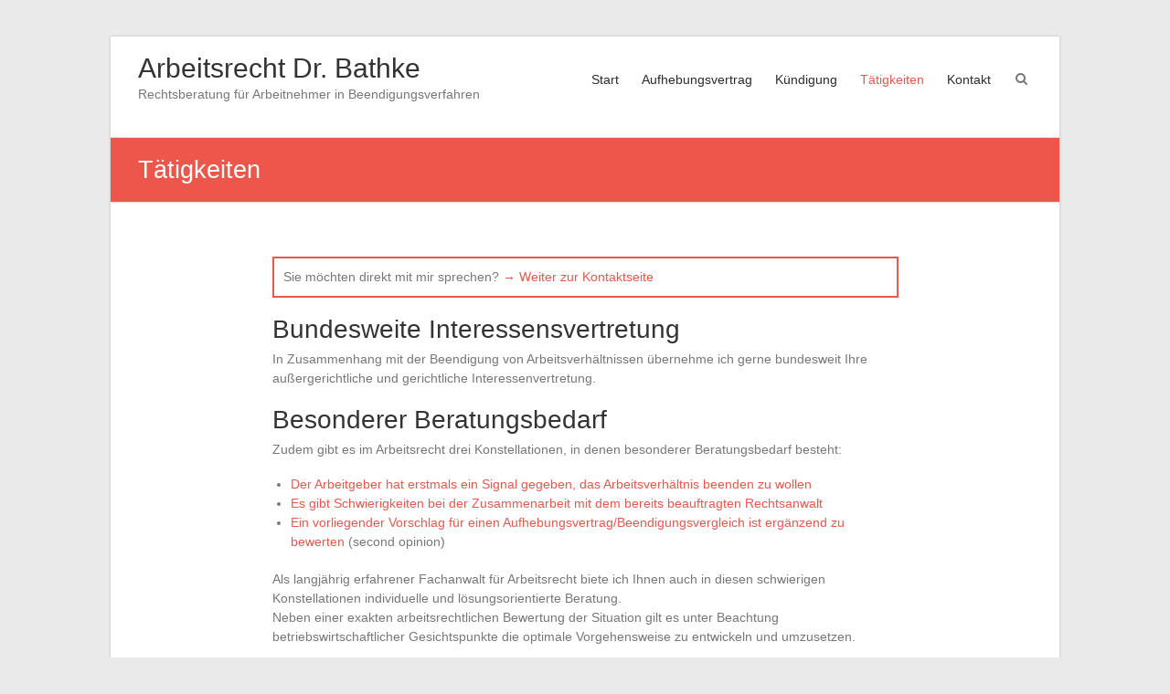

--- FILE ---
content_type: text/html; charset=UTF-8
request_url: https://arbeitsrecht-bathke.de/taetigkeiten
body_size: 5173
content:
<!DOCTYPE html>
<html lang="de">
<head>
<meta charset="UTF-8" />
<meta name="viewport" content="width=device-width, initial-scale=1">
<link rel="profile" href="http://gmpg.org/xfn/11" />
<link rel="pingback" href="https://arbeitsrecht-bathke.de/xmlrpc.php" />
<title>Tätigkeiten &#8211; Arbeitsrecht Dr.&nbsp;Bathke</title>
<link rel='dns-prefetch' href='//s.w.org' />
<link rel="alternate" type="application/rss+xml" title="Arbeitsrecht Dr.&nbsp;Bathke &raquo; Feed" href="https://arbeitsrecht-bathke.de/feed" />
<link rel="alternate" type="application/rss+xml" title="Arbeitsrecht Dr.&nbsp;Bathke &raquo; Kommentar-Feed" href="https://arbeitsrecht-bathke.de/comments/feed" />
		<script type="text/javascript">
			window._wpemojiSettings = {"baseUrl":"https:\/\/s.w.org\/images\/core\/emoji\/12.0.0-1\/72x72\/","ext":".png","svgUrl":"https:\/\/s.w.org\/images\/core\/emoji\/12.0.0-1\/svg\/","svgExt":".svg","source":{"concatemoji":"https:\/\/arbeitsrecht-bathke.de\/wp-includes\/js\/wp-emoji-release.min.js?ver=5.4.18"}};
			/*! This file is auto-generated */
			!function(e,a,t){var n,r,o,i=a.createElement("canvas"),p=i.getContext&&i.getContext("2d");function s(e,t){var a=String.fromCharCode;p.clearRect(0,0,i.width,i.height),p.fillText(a.apply(this,e),0,0);e=i.toDataURL();return p.clearRect(0,0,i.width,i.height),p.fillText(a.apply(this,t),0,0),e===i.toDataURL()}function c(e){var t=a.createElement("script");t.src=e,t.defer=t.type="text/javascript",a.getElementsByTagName("head")[0].appendChild(t)}for(o=Array("flag","emoji"),t.supports={everything:!0,everythingExceptFlag:!0},r=0;r<o.length;r++)t.supports[o[r]]=function(e){if(!p||!p.fillText)return!1;switch(p.textBaseline="top",p.font="600 32px Arial",e){case"flag":return s([127987,65039,8205,9895,65039],[127987,65039,8203,9895,65039])?!1:!s([55356,56826,55356,56819],[55356,56826,8203,55356,56819])&&!s([55356,57332,56128,56423,56128,56418,56128,56421,56128,56430,56128,56423,56128,56447],[55356,57332,8203,56128,56423,8203,56128,56418,8203,56128,56421,8203,56128,56430,8203,56128,56423,8203,56128,56447]);case"emoji":return!s([55357,56424,55356,57342,8205,55358,56605,8205,55357,56424,55356,57340],[55357,56424,55356,57342,8203,55358,56605,8203,55357,56424,55356,57340])}return!1}(o[r]),t.supports.everything=t.supports.everything&&t.supports[o[r]],"flag"!==o[r]&&(t.supports.everythingExceptFlag=t.supports.everythingExceptFlag&&t.supports[o[r]]);t.supports.everythingExceptFlag=t.supports.everythingExceptFlag&&!t.supports.flag,t.DOMReady=!1,t.readyCallback=function(){t.DOMReady=!0},t.supports.everything||(n=function(){t.readyCallback()},a.addEventListener?(a.addEventListener("DOMContentLoaded",n,!1),e.addEventListener("load",n,!1)):(e.attachEvent("onload",n),a.attachEvent("onreadystatechange",function(){"complete"===a.readyState&&t.readyCallback()})),(n=t.source||{}).concatemoji?c(n.concatemoji):n.wpemoji&&n.twemoji&&(c(n.twemoji),c(n.wpemoji)))}(window,document,window._wpemojiSettings);
		</script>
		<style type="text/css">
img.wp-smiley,
img.emoji {
	display: inline !important;
	border: none !important;
	box-shadow: none !important;
	height: 1em !important;
	width: 1em !important;
	margin: 0 .07em !important;
	vertical-align: -0.1em !important;
	background: none !important;
	padding: 0 !important;
}
</style>
	<link rel='stylesheet' id='parent-style-css'  href='https://arbeitsrecht-bathke.de/wp-content/themes/esteem/style.css?ver=5.4.18' type='text/css' media='all' />
<link rel='stylesheet' id='bx-slider-css'  href='https://arbeitsrecht-bathke.de/wp-content/themes/esteem-child/bxslider-4.5.2/jquery.bxslider.min.css?ver=5.4.18' type='text/css' media='all' />
<link rel='stylesheet' id='wp-block-library-css'  href='https://arbeitsrecht-bathke.de/wp-includes/css/dist/block-library/style.min.css?ver=5.4.18' type='text/css' media='all' />
<link rel='stylesheet' id='esteem_style-css'  href='https://arbeitsrecht-bathke.de/wp-content/themes/esteem-child/style.css?ver=5.4.18' type='text/css' media='all' />
<link rel='stylesheet' id='esteem-responsive-css'  href='https://arbeitsrecht-bathke.de/wp-content/themes/esteem/css/responsive.css?ver=5.4.18' type='text/css' media='all' />
<link rel='stylesheet' id='esteem-fontawesome-css'  href='https://arbeitsrecht-bathke.de/wp-content/themes/esteem/fontawesome/css/font-awesome.css?ver=3.2.1' type='text/css' media='all' />
<link rel='stylesheet' id='child-fontawesome-css'  href='https://arbeitsrecht-bathke.de/wp-content/themes/esteem-child/fontawesome/css/font-awesome.min.css?ver=5.4.18' type='text/css' media='all' />
<script type='text/javascript' src='https://arbeitsrecht-bathke.de/wp-includes/js/jquery/jquery.js?ver=1.12.4-wp'></script>
<script type='text/javascript' src='https://arbeitsrecht-bathke.de/wp-includes/js/jquery/jquery-migrate.min.js?ver=1.4.1'></script>
<script type='text/javascript' src='https://arbeitsrecht-bathke.de/wp-content/themes/esteem/js/esteem-custom.js?ver=5.4.18'></script>
<!--[if lte IE 8]>
<script type='text/javascript' src='https://arbeitsrecht-bathke.de/wp-content/themes/esteem/js/html5shiv.min.js?ver=5.4.18'></script>
<![endif]-->
<script type='text/javascript' src='https://arbeitsrecht-bathke.de/wp-content/themes/esteem-child/bxslider-4.5.2/jquery.bxslider.js?ver=5.4.18'></script>
<script type='text/javascript' src='https://arbeitsrecht-bathke.de/wp-content/themes/esteem-child/js/ab.js?ver=5.4.18'></script>
<link rel='https://api.w.org/' href='https://arbeitsrecht-bathke.de/wp-json/' />
<link rel="EditURI" type="application/rsd+xml" title="RSD" href="https://arbeitsrecht-bathke.de/xmlrpc.php?rsd" />
<link rel="wlwmanifest" type="application/wlwmanifest+xml" href="https://arbeitsrecht-bathke.de/wp-includes/wlwmanifest.xml" /> 
<meta name="generator" content="WordPress 5.4.18" />
<link rel="canonical" href="https://arbeitsrecht-bathke.de/taetigkeiten" />
<link rel='shortlink' href='https://arbeitsrecht-bathke.de/?p=279' />
<link rel="alternate" type="application/json+oembed" href="https://arbeitsrecht-bathke.de/wp-json/oembed/1.0/embed?url=https%3A%2F%2Farbeitsrecht-bathke.de%2Ftaetigkeiten" />
<link rel="alternate" type="text/xml+oembed" href="https://arbeitsrecht-bathke.de/wp-json/oembed/1.0/embed?url=https%3A%2F%2Farbeitsrecht-bathke.de%2Ftaetigkeiten&#038;format=xml" />
<script type="text/javascript">
(function(url){
	if(/(?:Chrome\/26\.0\.1410\.63 Safari\/537\.31|WordfenceTestMonBot)/.test(navigator.userAgent)){ return; }
	var addEvent = function(evt, handler) {
		if (window.addEventListener) {
			document.addEventListener(evt, handler, false);
		} else if (window.attachEvent) {
			document.attachEvent('on' + evt, handler);
		}
	};
	var removeEvent = function(evt, handler) {
		if (window.removeEventListener) {
			document.removeEventListener(evt, handler, false);
		} else if (window.detachEvent) {
			document.detachEvent('on' + evt, handler);
		}
	};
	var evts = 'contextmenu dblclick drag dragend dragenter dragleave dragover dragstart drop keydown keypress keyup mousedown mousemove mouseout mouseover mouseup mousewheel scroll'.split(' ');
	var logHuman = function() {
		if (window.wfLogHumanRan) { return; }
		window.wfLogHumanRan = true;
		var wfscr = document.createElement('script');
		wfscr.type = 'text/javascript';
		wfscr.async = true;
		wfscr.src = url + '&r=' + Math.random();
		(document.getElementsByTagName('head')[0]||document.getElementsByTagName('body')[0]).appendChild(wfscr);
		for (var i = 0; i < evts.length; i++) {
			removeEvent(evts[i], logHuman);
		}
	};
	for (var i = 0; i < evts.length; i++) {
		addEvent(evts[i], logHuman);
	}
})('//arbeitsrecht-bathke.de/?wordfence_lh=1&hid=B1754CD38C031964C06F79A30D0A4496');
</script><script>
  (function(i,s,o,g,r,a,m){i['GoogleAnalyticsObject']=r;i[r]=i[r]||function(){
  (i[r].q=i[r].q||[]).push(arguments)},i[r].l=1*new Date();a=s.createElement(o),
  m=s.getElementsByTagName(o)[0];a.async=1;a.src=g;m.parentNode.insertBefore(a,m)
  })(window,document,'script','https://www.google-analytics.com/analytics.js','ga');

  ga('create', 'UA-89572141-2', 'auto');
  ga('send', 'pageview');
</script>
</head>

<body class="page-template-default page page-id-279 wp-custom-logo no-sidebar-full-width better-responsive-menu">
	<div id="page" class="hfeed site">
		<header id="masthead" class="site-header" role="banner">
							<!-- Contact Header -->
												<!-- /Contact Header -->
			<div class="inner-wrap">
				<div class="hgroup-wrap clearfix">
					<div class="site-branding">
													<div class="header-text ">
                                                   <h3 id="site-title">
                              <a href="https://arbeitsrecht-bathke.de/" title="Arbeitsrecht Dr.&nbsp;Bathke" rel="home">
                                 Arbeitsrecht Dr.&nbsp;Bathke                              </a>
                           </h3>
                                                   								<p class="site-description">Rechtsberatung für Arbeitnehmer in Beendigungsverfahren</p>
                        							</div><!-- .header-text -->
					</div><!-- .site-branding -->
					<div class="hgroup-wrap-right">
						<nav id="site-navigation" class="main-navigation" role="navigation">
							<h3 class="menu-toggle"></h3>
							<div class="nav-menu clearfix">
								<ul id="menu-main-menu" class="menu"><li id="menu-item-35" class="menu-item menu-item-type-post_type menu-item-object-page menu-item-home menu-item-35"><a href="https://arbeitsrecht-bathke.de/">Start</a></li>
<li id="menu-item-52" class="menu-item menu-item-type-post_type menu-item-object-page menu-item-52"><a href="https://arbeitsrecht-bathke.de/aufhebungsvertrag">Aufhebungsvertrag</a></li>
<li id="menu-item-51" class="menu-item menu-item-type-post_type menu-item-object-page menu-item-51"><a href="https://arbeitsrecht-bathke.de/kuendigung">Kündigung</a></li>
<li id="menu-item-281" class="menu-item menu-item-type-post_type menu-item-object-page current-menu-item page_item page-item-279 current_page_item menu-item-281"><a href="https://arbeitsrecht-bathke.de/taetigkeiten" aria-current="page">Tätigkeiten</a></li>
<li id="menu-item-37" class="menu-item menu-item-type-post_type menu-item-object-page menu-item-37"><a href="https://arbeitsrecht-bathke.de/kontakt">Kontakt</a></li>
</ul>							</div><!-- .nav-menu -->
						</nav><!-- #site-description -->
						<i class="icon-search search-top"></i>
						<div class="search-form-top">
							<form action="https://arbeitsrecht-bathke.de/" id="search-form" class="searchform clearfix" method="get">
	<div class="search-wrap">
		<input type="text" placeholder="Suchen" class="s field" name="s">
		<button type="submit">Suchen</button>
	</div>
	<input type="submit" value="Suchen" id="search-submit" name="submit" class="submit">
</form><!-- .searchform -->						</div><!-- .search-form-top -->
					</div><!-- .hgroup-wrap-right -->
				</div><!-- .hgroup-wrap -->
			</div><!-- .inner-wrap -->

										<!-- Contact Header -->
						<div id="text-9" class="contact-header widget widget_text">			<div class="textwidget"><span style="float:right; display=block;"><i class="fa fa-phone" aria-hidden="true"></i>&nbsp;<a href="tel:089 45 22 367 0">089 45 22 367 0</a></span>

<span style="float:right; display=block;  margin:0 10px; color:#ED564B;">|</span>

<span style="float:right; display=block;"><i class="fa fa-wpforms" aria-hidden="true"></i>
</i>&nbsp;<a href="/kontakt/">Kontakt</a></span>

<div style="clear:both;"></div></div>
		</div>						<!-- /Contact Header -->

			
							<section class="page-title-bar clearfix">
					<div class="inner-wrap">
						                                       <div class="page-title-wrap"><h1>Tätigkeiten</h1></div>
                  																	</div>
				</section>
					</header><!-- #masthead -->
		<div id="main" class="site-main inner-wrap">
	
	<div id="primary">
		<div id="content" class="clearfix">
			
				
<article id="post-279" class="post-279 page type-page status-publish hentry">
		<div class="entry-content clearfix">
		<div class="ab-cta">Sie möchten direkt mit mir sprechen? <a href="/kontakt">→ Weiter zur Kontaktseite</a></div>
<h2>Bundesweite Interessensvertretung</h2>
<p>In Zusammenhang mit der Beendigung von Arbeitsverhältnissen übernehme ich gerne bundesweit Ihre außergerichtliche und gerichtliche Interessenvertretung.</p>
<h2>Besonderer Beratungsbedarf</h2>
<p>Zudem gibt es im Arbeitsrecht drei Konstellationen, in denen besonderer Beratungsbedarf besteht:</p>
<ul>
<li><a href="https://arbeitsrecht-bathke.de/signal-zur-beendigung">Der Arbeitgeber hat erstmals ein Signal gegeben, das Arbeitsverhältnis beenden zu wollen</a></li>
<li><a href="https://arbeitsrecht-bathke.de/schwierigkeiten-mit-dem-rechtsanwalt">Es gibt Schwierigkeiten bei der Zusammenarbeit mit dem bereits beauftragten Rechtsanwalt</a></li>
<li><a href="https://arbeitsrecht-bathke.de/zweitbewertung">Ein vorliegender Vorschlag für einen Aufhebungsvertrag/Beendigungsvergleich ist ergänzend zu bewerten</a> (second opinion)</li>
</ul>
<p>Als langjährig erfahrener Fachanwalt für Arbeitsrecht biete ich Ihnen auch in diesen schwierigen Konstellationen individuelle und lösungsorientierte Beratung.<br />
Neben einer exakten arbeitsrechtlichen Bewertung der Situation gilt es unter Beachtung betriebswirtschaftlicher Gesichtspunkte die optimale Vorgehensweise zu entwickeln und umzusetzen.</p>
			</div><!-- .entry-content -->
	
	</article><!-- #post -->
				
			
		</div><!-- #content -->
	</div><!-- #primary -->

	
	
</div><!--#main -->
<footer id="colophon" class="clearfix">
	<div class="widget-wrap inner-wrap clearfix">
	<div class="tg-one-third">
		<aside id="text-3" class="widget widget_text"><h3 class="widget-title"><span>Kontakt</span></h3>			<div class="textwidget">Rechtsanwalt Dr. Gero Bathke <br/>
Amalienstraße 24 <br/>
80333 München <br/> <br/>

Telefon: 089 45 22 367 0 <br/>
Telefax: 089 45 22 367 10 <br/><br/>

<a href="mailto:info@arbeitsrecht-bathke.de">info@arbeitsrecht-bathke.de</a><br/>
<a href="www.arbeitsrecht-bathke.de">www.arbeitsrecht-bathke.de</a>
</div>
		</aside>	</div><!-- .tg-one-third -->

	<div class="tg-one-third">
		<aside id="text-4" class="widget widget_text"><h3 class="widget-title"><span>Muster &#038; Leitfäden</span></h3>			<div class="textwidget"><i class="fa fa-file-word-o" aria-hidden="true"></i>&nbsp;<a href="/wp-content/uploads/2016/06/Muster_Antrag_auf_Elternzeit.doc" title="Muster: Antrag auf Elternzeit">Muster: Antrag auf Elternzeit</a><br/>

<i class="fa fa-file-word-o" aria-hidden="true"></i>&nbsp;<a href="/wp-content/uploads/2016/06/Muster_Arbeitsvertrag_Angestellter_ohne_Tarifbindung.doc" title="Muster: Arbeitsvertrag (ohne Tarifbindung)">Muster: Arbeitsvertrag (ohne Tarifbindung)</a><br/>

<i class="fa fa-file-word-o" aria-hidden="true"></i>&nbsp;<a href="/wp-content/uploads/2016/06/Muster_Aufforderungsschreiben-Zwischenzeugnis.doc" title="Muster: Aufforderungsschreiben zur Erstellung eines Zwischenzeugnis">Muster: Aufforderungsschreiben zur Erstellung eines Zwischenzeugnis</a><br/>

<i class="fa fa-file-word-o" aria-hidden="true"></i>&nbsp;<a href="/wp-content/uploads/2016/06/Muster_Aufhebungsvertrag.doc" title="Muster: Aufhebungsvertrag">Muster: Aufhebungsvertrag</a><br/>

<i class="fa fa-file-word-o" aria-hidden="true"></i>&nbsp;<a href="/wp-content/uploads/2016/06/Muster_Mahnung_rückständiges_Gehalt.doc" title="Muster: Mahnung wegen rückständigem Gehalt">Muster: Mahnung wegen rückständigem Gehalt</a><br/>

<i class="fa fa-file-word-o" aria-hidden="true"></i>&nbsp;<a href="/wp-content/uploads/2016/06/Leitfaden_Erteilung_eines_Arbeitszeugnisses.doc" title="Leitfaden: Erteilung eines Arbeitszeugnisses">Leitfaden: Erteilung eines Arbeitszeugnisses</a></div>
		</aside>	</div><!-- .tg-one-third -->

	<div class="tg-one-third tg-one-third-last">
		<aside id="text-5" class="widget widget_text"><h3 class="widget-title"><span>Sonstiges</span></h3>			<div class="textwidget"><a href="/datenschutz">Datenschutz</a><br/>
<a href="/impressum">Impressum</a><br/>
<a href="/haftungsausschluss">Haftungsausschluss</a>
<br><br>
<img class="ARGE" src="/wp-content/uploads/2017/05/ARGE-white-trans.png">
</div>
		</aside>	</div><!-- .last -->
</div><!-- .widget-wrap -->
	<div id="site-generator" class="inner-wrap">
		<div class="copyright">Copyright &copy; 2026 <a href="https://arbeitsrecht-bathke.de/" title="Arbeitsrecht Dr.&nbsp;Bathke" ><span>Arbeitsrecht Dr.&nbsp;Bathke</span></a>. Bereitgestellt von <a href="http://wordpress.org" target="_blank" title="WordPress"><span>WordPress</span></a>. Theme: Esteem von <a href="https://themegrill.com/themes/esteem" target="_blank" title="ThemeGrill" rel="author"><span>ThemeGrill</span></a>.</div>	</div><!-- #site-generator -->
</footer>
<a href="#masthead" id="scroll-up"><i class="icon-angle-up"></i></a>
</div>
<script type='text/javascript' src='https://arbeitsrecht-bathke.de/wp-content/themes/esteem/js/navigation.js?ver=5.4.18'></script>
<script type='text/javascript' src='https://arbeitsrecht-bathke.de/wp-content/themes/esteem/js/skip-link-focus-fix.js?ver=5.4.18'></script>
<script type='text/javascript' src='https://arbeitsrecht-bathke.de/wp-includes/js/wp-embed.min.js?ver=5.4.18'></script>
</body>
</html>

--- FILE ---
content_type: text/css
request_url: https://arbeitsrecht-bathke.de/wp-content/themes/esteem-child/style.css?ver=5.4.18
body_size: 1058
content:
/*
Theme Name: esteem child
Theme URI: https://colorlib.com/wp/themes/sparkling
Author: TrafficManufaktur
Author URI: http://wwwtrafficmanufaktur.de/
Description: Esteem Child Theme
Template: esteem
This theme, like WordPress, is licensed under the GPL.
*/

/*General Styles*/
h1 {
	font-size: 30px;
	line-height: 36px;
}
h2 {
	font-size: 28px;
	line-height: 35px;
	margin-bottom:5px;
}
h3{
	font-size: 20px;
	line-height: 24px;
}
h4 {
	font-size: 16px;
	line-height: 18px;
}
h5 {
	font-size: 14px;
	line-height: 16px;
}
h6 {
	font-size: 14px;
	line-height: 14px;
	font-style: italic;
}

body{
	/*padding-top: 40px;*/
}

/*Header Styles*/
.contact-header.widget{
	display: none;
	margin: 0;
	background-color: #ED564B;
}

.contact-header.widget a{
	color: #FFF;
}

.contact-header.widget .textwidget{
	max-width: 978px;
	margin: 0 auto;
	padding: 10px;
	font-weight: normal;
	font-style: italic;
	color: #FFF;
}

.hgroup-wrap {
    padding-top: 0;
}

#slider-title a:hover{
	cursor:default;
}

#slider-content{
  max-width:100%;
  background: none repeat scroll 0 0 rgba(255, 255, 255, 0.9);
  font-size: 18px;
  padding: 11px 13px;
}

.promo-action.kuendigung{
	margin-left:7px;
}

.header-logo-image img {
    padding-top: 22px;
}

.promo-wrap {
    width: 50%;
}

.cta.widget{
    margin:0;
}

.entry-content{
max-width: 685px;
margin: 0px auto;
}

/* Box Styles (Custom Infoboxes & Calls to Action) */
.ab-infobox{
	/*border: 2px solid #ED564B;*/
	padding: 10px;
	margin-bottom:17px;
	position: relative;
}

.ab-infobox:before{
	content: "\f06a";
  font-family: 'FontAwesome';
  float: left;
  color: #ED564B;
  margin-right:5px;
}

.ab-cta{
	border: 2px double #ED564B;
	padding: 10px;
	margin-bottom:17px;
	position: relative;
}

.cta-main{
	text-align: center;
}

.cta-main button{
	font-size: 16px;
}

.cta-main button:hover{
	background-color: #DE5045;
}

.phone:before{
	content: "\f095";
  font-family: 'FontAwesome';
  color: #ED564B;
  margin-right:5px;
}

.phone{
	white-space: nowrap;
}

/* VFB Styles */
form.visual-form-builder, .visual-form-builder fieldset{
	margin:0px;
}

/* BX Slider Styles */
.bx-wrapper .bx-next{
	display:inline-block;
	background: #ED564B;
	cursor: pointer;
	color:#fff;
	font-size: 1.1em;
	padding: 9px 10px 7px;
	transition: all 0.3s ease-out 0s;
}

.bx-wrapper{
	margin: 0 auto 15px;
}

img.ARGE{
	width: 235px;
}

/* Media Queries */

@media only screen and (max-width:600px) {
	.wp-caption{
		display:block;
		margin:1rem auto;
		float:none;
	}

	body{
		padding-top:5px;
	}

	.contact-header.widget{
		display: block;
		background-color: #333;
	}

	.slider-text-wrap{
		position: relative;
		bottom: initial;
		left:initial;
	}

	#slider-text-box .inner-wrap{
		width: 100%;	
	}

	#slider-title a{
		display:block;
		background-color:#333;
		font-weight: bold;
	}

	#promo-box{
		background-color: transparent;
		color: #333;
	}

	.promo-title{
		font-weight: normal;	
	}

	#promo-box a{
		color: #333;
		border-color: #333;
	}

	.promo-action.kuendigung{
		margin-left:0;
	}

	#main{
		padding-top:10px;
	}

	.hentry{
		margin:0;
	}

	input.vfb-medium, input.vfb-medium[type="text"], input.vfb-medium[type="email"], input.vfb-medium[type="tel"]{
		width: 100%;	
	}
}

.textwidget{
	color:#eee;
}

#colophon .widget a{
	color:#eee;
}



--- FILE ---
content_type: application/javascript
request_url: https://arbeitsrecht-bathke.de/wp-content/themes/esteem-child/js/ab.js?ver=5.4.18
body_size: 420
content:
$ = jQuery;

$(document).ready(function(e){
	slider1 = $('.vfb-form-2').bxSlider({
	  	slideSelector: 'fieldset.vfb-fieldset',
	  	infiniteLoop: false,
	  	adaptiveHeight: true,
	  	mode:'fade',
	  	touchEnabled:false,
	  	pager:false,
  	  nextSelector: '.slider1-next',
		  prevSelector: '.slider1-prev',
		  nextText: 'Nächster Schritt',
		  prevText: 'Zurück'
 	});

// FOCUS EVENTS FOR FORM VALIDATION REDRAW
	$('form fieldset ul li input[type="text"], form fieldset ul li input[type="tel"]').on( "focusout", function(){
		$(this).valid();
		slider1.redrawSlider();
	});

	if (typeof ga !== 'undefined'){
		// SEND PAGEVIEW
			// ga('send', 'event', 'Home', 'load', 'Seite geladen: '+window.location.pathname);

		// TRACKING EVENTS
			$('a.bx-next').on('click', function(e){
				ga('send', 'event', 'Formular', 'formNext', 'Weiter');
			}); //-send click event
		} // Google Analytics Events
});

--- FILE ---
content_type: text/plain
request_url: https://www.google-analytics.com/j/collect?v=1&_v=j102&a=1427133086&t=pageview&_s=1&dl=https%3A%2F%2Farbeitsrecht-bathke.de%2Ftaetigkeiten&ul=en-us%40posix&dt=T%C3%A4tigkeiten%20%E2%80%93%20Arbeitsrecht%20Dr.%C2%A0Bathke&sr=1280x720&vp=1280x720&_u=IEBAAEABAAAAACAAI~&jid=1604014711&gjid=26341142&cid=587280796.1769908279&tid=UA-89572141-2&_gid=960484818.1769908279&_r=1&_slc=1&z=1506881272
body_size: -453
content:
2,cG-KGYVMC27RY